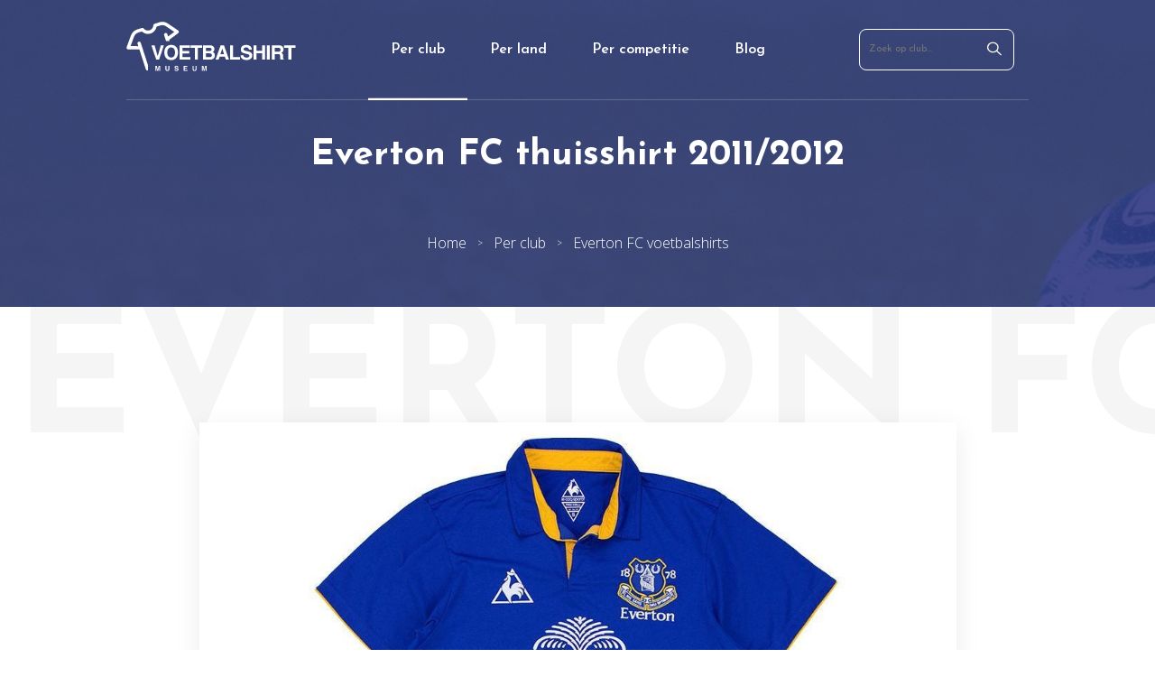

--- FILE ---
content_type: text/html; charset=UTF-8
request_url: https://voetbalshirtmuseum.nl/everton-fc-thuisshirt-2011-2012
body_size: 3385
content:
<!-- Pagina geladen in 0.0312 seconden --><!DOCTYPE html><html lang="nl"><head><meta charset="UTF-8"><title>Everton FC thuisshirt seizoen 2011/2012 х Voetbalshirt Museum</title><meta name="description" content="Bekijk het thuisshirt uit seizoen 2011/2012. Overzicht van Everton FC uit, thuis en keeper voetbalshirts per seizoen ⚽."><meta property="twitter:image" content="https://voetbalshirtmuseum.nl/images/shirts/everton-fc-thuisshirt-seizoen-2011-2012.jpg"><meta property="og:image" content="https://voetbalshirtmuseum.nl/images/shirts/everton-fc-thuisshirt-seizoen-2011-2012.jpg"><meta charset="utf-8"><meta name="viewport" content="width=device-width, initial-scale=1.0"><meta name="theme-color" content="#493e96"><style>body{margin:0}.header{background:#493e96;width:100%}.header__wrapper{width:1000px;max-width:calc(100%-30px);min-height:6.875rem;margin:0 auto;display:flex;flex-flow:row wrap;align-items:center;justify-content:space-between}.header__navigation ul{display:flex;list-style:none;margin:0;padding:0}.header__navigation li{display:flex}.header__navigation li a{color:#fff;display:flex;align-items:center;height:100%;padding:0 1.5625rem}</style><link rel="stylesheet" href="/css/style.min.css?v=2"><link rel="preconnect" href="https://fonts.gstatic.com/" crossorigin><link href="https://fonts.googleapis.com/css2?family=Josefin+Sans:wght@300;400;500;600;700&family=Open+Sans:wght@300;400;600;700&family=Roboto+Slab:wght@300;400;600;700&display=swap" rel="stylesheet"><link rel="canonical" href="/everton-fc-thuisshirt-2011-2012"><link rel="shortcut icon" href="/images/voetbalshirtmuseum-favicon.png"></head><body class="tpl-shirt"><a class="js-hamburger hamburger" href="#" aria-label="Open menu"><div class="hamburger__inner"></div></a><header class="header" id="top"><div class="header__wrapper"><div class="header__logo"><a href="/" title="Museumwaardige voetbalshirts"><img src="/images/voetbalshirtmuseum-logo.svg" alt="Voetbalshirt Museum" height="55" width="188"></a></div><nav class="header__navigation"><ul><li class="active"><a href="/alle-voetbalshirts">Per club</a></li><li><a href="/per-land">Per land</a></li><li><a href="/per-competitie">Per competitie</a></li><li><a href="/blog">Blog</a></li></ul></nav><div class="header__search"><form class="js-search" action="/zoeken" method="get"><input type="text" id="q" name="q" placeholder="Zoek op club..."><span class="js-search-submit" aria-label="Zoeken"><svg viewBox="0 0 13 12" xmlns="http://www.w3.org/2000/svg" width="16" height="16"><path d="m12.8411421 11.1465-3.69683436-3.4125c.71608393-.81649219 1.14723736-1.854 1.14723736-2.98399219 0-2.619-2.3085664-4.75000781-5.14578523-4.75000781s-5.14575987 2.13098438-5.14575987 4.74998438 2.30856643 4.75001562 5.14578526 4.75001562c1.22414476 0 2.34809921-.398 3.23262269-1.05900781l3.69683435 3.41250001c.1056239.0975.2442806.1465078.3829626.1465078.1386821 0 .2773388-.0490078.3829626-.1465078.2117809-.1954922.2117809-.5115-.0000254-.7069922zm-7.69535684-2.64651562c-2.24031718 0-4.06245536-1.68199219-4.06245536-3.75 0-2.06800782 1.82213818-3.75 4.06245536-3.75 2.24031719 0 4.06245537 1.68199218 4.06245537 3.75 0 2.06800781-1.82216357 3.75-4.06245537 3.75z" fill="#fffff0"/></svg></span></form></div></div></header><script type="application/ld+json">{"@context":"http:\/\/schema.org\/","@type":"BreadcrumbList","itemListElement":[{"@type":"ListItem","position":1,"name":"Per club","item":"https:\/\/voetbalshirtmuseum.nl\/alle-voetbalshirts"},{"@type":"ListItem","position":2,"name":"Everton FC voetbalshirts","item":"https:\/\/voetbalshirtmuseum.nl\/everton-fc"}]}</script><style>.product-intro{box-shadow:#27367b 0 0 0 9999px inset}</style><section class="product-intro"><div class="product-intro__wrapper"><h1>Everton FC thuisshirt  2011/2012</h1><ul class="breadcrumb breadcrumb--inline"><li><a href="/">Home</a></li><li><a href="https://voetbalshirtmuseum.nl/alle-voetbalshirts">Per club</a></li><li><a href="https://voetbalshirtmuseum.nl/everton-fc">Everton FC voetbalshirts</a></li></ul></div></section><div class="product-container" data-ghost-shirt="Everton FC"><div class="container"><section class="product-visual"><div class="js-product-visuals swiper-container"><div class="swiper-wrapper"><div class="swiper-slide product-visual__item"><div class="product-visual__primary"><img src="/images/shirts/everton-fc-thuisshirt-seizoen-2011-2012.jpg" alt="Everton FC thuisshirt seizoen 2011/2012" loading="lazy" data-action="zoom"></div></div></div></div><div class="product-visual__prev"><svg xmlns="http://www.w3.org/2000/svg" viewBox="0 0 7 11" style="width:14px;height:22px;"><path d="M.19006001 5.92922009l5.30235683 4.89504963C5.61505388 10.93757774 5.77876368 11 5.95332288 11c.1745592 0 .338269-.06242226.46090604-.17573028l.39048176-.36040357c.25408923-.23484362.25408923-.61653158 0-.85101747L2.35219174 5.50228047l4.4574593-4.11512915C6.93228808 1.2738433 7 1.12279575 7 .961732c0-.1612426-.06771192-.3122901-.19034896-.4256876L6.41916927.1757303C6.29643537.0624223 6.13282244 0 5.95826323 0c-.1745592 0-.33826899.0624223-.46090603.1757303L.19006001 5.07525142C.06713236 5.18891716-.00038582 5.34068016 0 5.50201218c-.00038582.16195803.06713236.3136316.19006001.42720791z" fill-rule="nonzero"/></svg></div><div class="product-visual__next"><svg viewBox="0 0 7 11" xmlns="http://www.w3.org/2000/svg" style="width:14px;height:22px;"><path d="m.19006001 5.92922009 5.30235683 4.89504961c.12263704.113308.28634684.1757303.46090604.1757303s.338269-.0624223.46090604-.1757303l.39048176-.3604036c.25408923-.2348436.25408923-.61653153 0-.85101742l-4.45251894-4.11056821 4.4574593-4.11512915c.12263704-.11330802.19034732-.26435557.19034732-.42541932 0-.1612426-.06771028-.3122901-.19034732-.4256876l-.39048177-.3603141c-.1227339-.113308-.28634683-.1757303-.46090604-.1757303-.1745592 0-.33826899.0624223-.46090603.1757303l-5.30729719 4.89952112c-.12292765.11366574-.19044583.26542874-.19006165.42676076-.00038418.16195803.067134.3136316.19006165.42720791z" transform="matrix(-1 0 0 -1 7 11)"/></svg></div></section><section class="js-product-thumbs swiper container product-thumbnails"><div class=" swiper-wrapper product-thumbnails__wrapper"><div class="swiper-slide product-thumbnails__thumb product-thumbnails__thumb--active"><img src="/images/shirts/everton-fc-thuisshirt-seizoen-2011-2012-thumbnail.jpg" alt="Everton FC thuisshirt seizoen 2011/2012" width="120" height="132" loading="lazy"></div></div></section></div></div><section class="product-season"><div class="product-season__wrapper"><h2>Alle shirts van Everton FC uit seizoen 2011/2012</h2><div class="product-season-shirts"><a class="product-season-shirt product-season-shirt--active" href="/everton-fc-thuisshirt-2011-2012" title="Everton FC thuisshirt seizoen 2011/2012"><div class="product-season-shirt__image"><img src="/images/shirts/everton-fc-thuisshirt-seizoen-2011-2012-thumbnail.jpg" alt="Everton FC thuisshirt seizoen 2011/2012" loading="lazy"></div><div class="product-season-shirt__title">Thuisshirt</div></a><a class="product-season-shirt " href="/everton-fc-uitshirt-2011-2012" title="Everton FC uitshirt seizoen 2011/2012"><div class="product-season-shirt__image"><img src="/images/shirts/everton-fc-uitshirt-seizoen-2011-2012-thumbnail.jpg" alt="Everton FC uitshirt seizoen 2011/2012" loading="lazy"></div><div class="product-season-shirt__title">Uitshirt</div></a><div class="product-season-shirt--hidden"></div><div class="product-season-shirt--hidden"></div><div class="product-season-shirt--hidden"></div><div class="product-season-shirt--hidden"></div></div></div></div></section><div class="container"><section class="product-details"><div class="product-details-cards"><div class="product-details-cards__column"></div></div></section></div><section class="product-related"><div class="product-related__wrapper"><div class="product-related__top"><h2>Meer clubshirts uit seizoen 2011/2012</h2></div><div class="product-related__cards"><a class="product-related-card" href="/liverpool-fc-thuisshirt-2011-2012" title="Liverpool FC thuisshirt seizoen 2011/2012"><span class="product-related-card__image"><img src="/images/shirts/liverpool-fc-thuisshirt-seizoen-2011-2012-thumbnail.jpg" alt="Liverpool FC thuisshirt seizoen 2011/2012" loading="lazy"></span><span class="product-related-card__title">Liverpool FC thuisshirt seizoen 2011/2012</span></a><a class="product-related-card" href="/everton-fc-uitshirt-2011-2012" title="Everton FC uitshirt seizoen 2011/2012"><span class="product-related-card__image"><img src="/images/shirts/everton-fc-uitshirt-seizoen-2011-2012-thumbnail.jpg" alt="Everton FC uitshirt seizoen 2011/2012" loading="lazy"></span><span class="product-related-card__title">Everton FC uitshirt seizoen 2011/2012</span></a><a class="product-related-card" href="/arsenal-fc-derde-shirt-2011-2012" title="Arsenal FC derde shirt seizoen 2011/2012"><span class="product-related-card__image"><img src="/images/shirts/arsenal-fc-derde-shirt-seizoen-2011-2012-thumbnail.jpg" alt="Arsenal FC derde shirt seizoen 2011/2012" loading="lazy"></span><span class="product-related-card__title">Arsenal FC derde shirt seizoen 2011/2012</span></a></div></div></section><script src="/js/swiper.min.js"></script><script>var visualThumbs=new Swiper('.js-product-thumbs',{spaceBetween:30,slidesPerView:6,freeMode:true,watchSlidesVisibility:true,watchSlidesProgress:true,draggable:false,});var visualItems=new Swiper('.js-product-visuals',{spaceBetween:10,navigation:{nextEl:'.product-visual__next',prevEl:'.product-visual__prev',},thumbs:{swiper:visualThumbs},draggable:false,});</script><script src="/js/zoom.min.js" defer></script><script>if(document.querySelector('.product-details-cards > div').innerHTML.replace(/\s/g,"").length===0){document.querySelector('.product-details-cards').remove()}</script><footer class="footer"><div class="footer__wrapper"><div class="footer__credits"><p><span class="footer__credits--desktop">Copyright</span><span class="footer__credits--mobile">&copy;</span> 2026 - Voetbalshirt Museum</p><a href="/over-ons">Over ons</a><a href="/contact">Contact</a></div><div class="footer__scrollup"><a href="#top"><span>Terug naar boven</span> <svg viewBox="0 0 12 8" xmlns="http://www.w3.org/2000/svg" style="width:12px;height:8px;"><path d="m5.53176.21721-5.34005 6.05984c-.12361.14015-.19171.32725-.19171.52675 0 .19949.0681.38659.19171.52675l.39316.44626c.2562.29039.67258.29039.92839 0l4.48425-5.08859 4.48923 5.09424c.12361.14015.28839.21754.4641.21754.1759 0 .34068-.07739.46438-.21754l.39307-.44627c.12361-.14026.19171-.32725.19171-.52675 0-.19949-.0681-.38659-.19171-.52675l-5.34493-6.06548c-.124-.14049-.28956-.21765-.46556-.21721-.17668-.00044-.34214.07672-.46604.21721z"/></svg></a></div></div></footer><nav class="js-nav fullscreen"><div class="fullscreen__logo"><a href="/" title="Museumwaardige voetbalshirts"><img src="/images/voetbalshirtmuseum-logo-color.svg" alt="Voetbalshirt Museum" height="40" width="137"></a></div><form action="/zoeken" method="get"><input type="text" id="q" name="q" placeholder="Zoek op club..."><span class="js-search-submit" aria-label="Zoeken"><svg viewBox="0 0 13 12" xmlns="http://www.w3.org/2000/svg" width="16" height="16"><path d="m12.8411421 11.1465-3.69683436-3.4125c.71608393-.81649219 1.14723736-1.854 1.14723736-2.98399219 0-2.619-2.3085664-4.75000781-5.14578523-4.75000781s-5.14575987 2.13098438-5.14575987 4.74998438 2.30856643 4.75001562 5.14578526 4.75001562c1.22414476 0 2.34809921-.398 3.23262269-1.05900781l3.69683435 3.41250001c.1056239.0975.2442806.1465078.3829626.1465078.1386821 0 .2773388-.0490078.3829626-.1465078.2117809-.1954922.2117809-.5115-.0000254-.7069922zm-7.69535684-2.64651562c-2.24031718 0-4.06245536-1.68199219-4.06245536-3.75 0-2.06800782 1.82213818-3.75 4.06245536-3.75 2.24031719 0 4.06245537 1.68199218 4.06245537 3.75 0 2.06800781-1.82216357 3.75-4.06245537 3.75z" fill="#fffff0"/></svg></span></form><ul><li><a href="/alle-voetbalshirts">Per club</a></li><li><a href="/per-land">Per land</a></li><li><a href="/per-competitie">Per competitie</a></li><li><a href="/blog">Blog</a></li></ul></nav><script src="/js/main.js?v=1"></script><script async src="https://www.googletagmanager.com/gtag/js?id=UA-191248525-1"></script><script>window.dataLayer=window.dataLayer||[];function gtag(){dataLayer.push(arguments)}gtag('js',new Date());gtag('config','UA-191248525-1',{anonymize_ip:true});</script></body></html>